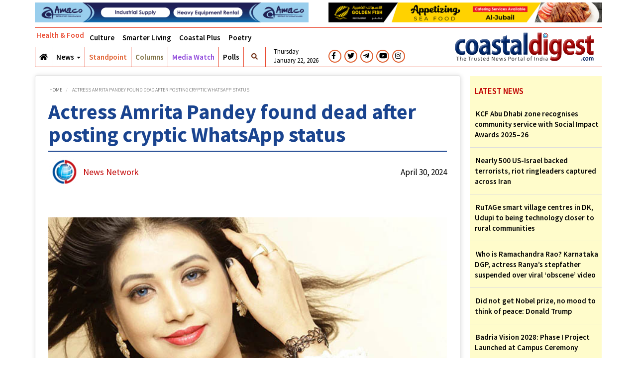

--- FILE ---
content_type: text/html; charset=UTF-8
request_url: http://www.coastaldigest.com/entertainment-top-story/actress-amrita-pandey-found-dead-after-posting-cryptic-whatsapp-status
body_size: 15510
content:
<!DOCTYPE html>
<html  lang="en" dir="ltr" prefix="content: http://purl.org/rss/1.0/modules/content/  dc: http://purl.org/dc/terms/  foaf: http://xmlns.com/foaf/0.1/  og: http://ogp.me/ns#  rdfs: http://www.w3.org/2000/01/rdf-schema#  schema: http://schema.org/  sioc: http://rdfs.org/sioc/ns#  sioct: http://rdfs.org/sioc/types#  skos: http://www.w3.org/2004/02/skos/core#  xsd: http://www.w3.org/2001/XMLSchema# ">
  <head>
    <meta charset="utf-8" />
<script async src="https://www.googletagmanager.com/gtag/js?id=UA-35798937-1"></script>
<script>window.dataLayer = window.dataLayer || [];function gtag(){dataLayer.push(arguments)};gtag("js", new Date());gtag("config", "UA-35798937-1", {"groups":"default","anonymize_ip":true});</script>
<meta name="twitter:card" content="summary" />
<meta property="og:site_name" content="coastaldigest.com - The Trusted News Portal of India" />
<link rel="canonical" href="http://www.coastaldigest.com/entertainment-top-story/actress-amrita-pandey-found-dead-after-posting-cryptic-whatsapp-status" />
<meta name="twitter:title" content="Actress Amrita Pandey found dead after posting cryptic WhatsApp status" />
<meta name="twitter:description" content="Popular Bhojpuri actor Amrita Pandey was found dead in her apartment in Bihar&#039;s Bhagalpur last week on April 27, the police said. The cops suspect the actor, 27, died by suicide but the matter is under investigation. " />
<meta property="og:type" content="News" />
<meta name="description" content="Popular Bhojpuri actor Amrita Pandey was found dead in her apartment in Bihar&#039;s Bhagalpur last week on April 27, the police said. The cops suspect the actor, 27, died by suicide but the matter is under investigation. " />
<meta property="og:url" content="http://www.coastaldigest.com/entertainment-top-story/actress-amrita-pandey-found-dead-after-posting-cryptic-whatsapp-status" />
<meta property="og:title" content="Actress Amrita Pandey found dead after posting cryptic WhatsApp status" />
<meta name="twitter:url" content="http://www.coastaldigest.com/entertainment-top-story/actress-amrita-pandey-found-dead-after-posting-cryptic-whatsapp-status" />
<meta property="og:description" content="Popular Bhojpuri actor Amrita Pandey was found dead in her apartment in Bihar&#039;s Bhagalpur last week on April 27, the police said. The cops suspect the actor, 27, died by suicide but the matter is under investigation. " />
<meta name="twitter:image" content="http://www.coastaldigest.com/sites/default/files/default/1actress.jpg,http://www.coastaldigest.com//sites/default/files/default_images/cddefault_1.png" />
<meta property="og:image" content="http://www.coastaldigest.com/sites/default/files/default/1actress.jpg" />
<meta property="og:image:url" content="http://www.coastaldigest.com/sites/default/files/default/1actress.jpg" />
<meta name="Generator" content="Drupal 8 (https://www.drupal.org)" />
<meta name="MobileOptimized" content="width" />
<meta name="HandheldFriendly" content="true" />
<meta name="viewport" content="width=1024" />
<link rel="shortcut icon" href="/themes/custom/coastal/favicon.ico" type="image/vnd.microsoft.icon" />
<link rel="revision" href="http://www.coastaldigest.com/entertainment-top-story/actress-amrita-pandey-found-dead-after-posting-cryptic-whatsapp-status" />

    <title>Actress Amrita Pandey found dead after posting cryptic WhatsApp status | coastaldigest.com - The Trusted News Portal of India</title>
    <link rel="stylesheet" media="all" href="/core/modules/system/css/components/align.module.css?t5im7n" />
<link rel="stylesheet" media="all" href="/core/modules/system/css/components/fieldgroup.module.css?t5im7n" />
<link rel="stylesheet" media="all" href="/core/modules/system/css/components/container-inline.module.css?t5im7n" />
<link rel="stylesheet" media="all" href="/core/modules/system/css/components/clearfix.module.css?t5im7n" />
<link rel="stylesheet" media="all" href="/core/modules/system/css/components/details.module.css?t5im7n" />
<link rel="stylesheet" media="all" href="/core/modules/system/css/components/hidden.module.css?t5im7n" />
<link rel="stylesheet" media="all" href="/core/modules/system/css/components/item-list.module.css?t5im7n" />
<link rel="stylesheet" media="all" href="/core/modules/system/css/components/js.module.css?t5im7n" />
<link rel="stylesheet" media="all" href="/core/modules/system/css/components/nowrap.module.css?t5im7n" />
<link rel="stylesheet" media="all" href="/core/modules/system/css/components/position-container.module.css?t5im7n" />
<link rel="stylesheet" media="all" href="/core/modules/system/css/components/progress.module.css?t5im7n" />
<link rel="stylesheet" media="all" href="/core/modules/system/css/components/reset-appearance.module.css?t5im7n" />
<link rel="stylesheet" media="all" href="/core/modules/system/css/components/resize.module.css?t5im7n" />
<link rel="stylesheet" media="all" href="/core/modules/system/css/components/sticky-header.module.css?t5im7n" />
<link rel="stylesheet" media="all" href="/core/modules/system/css/components/system-status-counter.css?t5im7n" />
<link rel="stylesheet" media="all" href="/core/modules/system/css/components/system-status-report-counters.css?t5im7n" />
<link rel="stylesheet" media="all" href="/core/modules/system/css/components/system-status-report-general-info.css?t5im7n" />
<link rel="stylesheet" media="all" href="/core/modules/system/css/components/tablesort.module.css?t5im7n" />
<link rel="stylesheet" media="all" href="/core/modules/system/css/components/tree-child.module.css?t5im7n" />
<link rel="stylesheet" media="all" href="/modules/contrib/poll/css/poll.base.css?t5im7n" />
<link rel="stylesheet" media="all" href="/modules/contrib/poll/css/poll.theme.css?t5im7n" />
<link rel="stylesheet" media="all" href="/core/modules/views/css/views.module.css?t5im7n" />
<link rel="stylesheet" media="all" href="/modules/contrib/blazy/css/components/blazy.filter.css?t5im7n" />
<link rel="stylesheet" media="all" href="/modules/contrib/blazy/css/components/blazy.ratio.css?t5im7n" />
<link rel="stylesheet" media="all" href="/modules/contrib/blazy/css/blazy.css?t5im7n" />
<link rel="stylesheet" media="all" href="/modules/contrib/blazy/css/components/blazy.loading.css?t5im7n" />
<link rel="stylesheet" media="all" href="https://cdn.jsdelivr.net/npm/bootswatch@3.4.0/yeti/bootstrap.css" integrity="sha256-eGYVcV73HVcUEo/LBDjQxIqmxmN92Il1PnjyULnLd7g=" crossorigin="anonymous" />
<link rel="stylesheet" media="all" href="https://cdn.jsdelivr.net/npm/@unicorn-fail/drupal-bootstrap-styles@0.0.2/dist/3.4.0/8.x-3.x/drupal-bootstrap-yeti.css" integrity="sha512-7sgKO3H1RJRP5K7GsogVG5JY/PlmdvHPuwCX5MDefpXjGNVfN4vC072Al+1jW7YtbijAcTUtzWxy0IZ7+uACaA==" crossorigin="anonymous" />
<link rel="stylesheet" media="all" href="/themes/custom/coastal/css/style.css?t5im7n" />

    
<!--[if lte IE 8]>
<script src="/core/assets/vendor/html5shiv/html5shiv.min.js?v=3.7.3"></script>
<![endif]-->
<script src="/libraries/blazy/blazy.js?v=1.x"></script>
<script src="https://use.fontawesome.com/releases/v5.10.0/js/all.js" data-search-pseudo-elements></script>
<script src="https://use.fontawesome.com/releases/v5.10.0/js/v4-shims.js" data-search-pseudo-elements></script>

  <body onselectstart="return false" oncopy="return false" class="path-node page-node-type-article navbar-is-fixed-top has-glyphicons">
    <a href="#main-content" class="visually-hidden focusable skip-link">
      Skip to main content
    </a>
    
      <div class="dialog-off-canvas-main-canvas" data-off-canvas-main-canvas>
                        <header class="navbar navbar-default navbar-fixed-top" id="navbar" role="banner">
                                                <div class="container " role="top-banner-1">
                        <div class="row">
                            <div class="advt-banners padding-tb5">
                                  <div class="region region-top-banner-1">
    <section id="block-topbanner1" class="block block-block-content block-block-contentbd18ff7d-3a1c-43a3-bd5e-7eb810cdb5a0 clearfix">
    
        

                                <div class="field--name-field-advt-image">
                <a target="_blank" href="http://amaco.com.sa">
                    <img class="img-responsive" src="/sites/default/files/advts/2025-06/AMACO-578-x-42_1_0.gif" alt="">
                </a>
            </div>
            </section>

<section id="block-topbanner2" class="block block-block-content block-block-content8540927f-c58f-457a-b57d-10ad450b1fb7 clearfix">
    
        

                                <div class="field--name-field-advt-image">
                <a target="_blank" href="https://www.instagram.com/goldenfishfanateer/?igshid=16hdv6586vems">
                    <img class="img-responsive" src="/sites/default/files/advts/2025-11/GoldenFish.gif" alt="GoldenFish">
                </a>
            </div>
            </section>


  </div>

                            </div>
                        </div>
                    </div>
                                                    <div class="container navigation">
                <div class="row">
                                        <div class="col-xs-8 top-menu">
                                                                            <div id="navbar">
                                  <div class="region region-navigation-collapsible">
    <nav role="navigation" aria-labelledby="block-topmenu-menu" id="block-topmenu">
            
  <h2 class="visually-hidden" id="block-topmenu-menu">Top Menu</h2>
  

        
      <ul class="menu menu--topmenu nav">
                      <li class="first">
                                        <a href="/news/health-lifestyle" data-drupal-link-system-path="news/health-lifestyle">Health &amp; Food</a>
              </li>
                      <li>
                                        <a href="/religion" data-drupal-link-system-path="religion">Culture</a>
              </li>
                      <li>
                                        <a href="/news/smarter-living" data-drupal-link-system-path="news/smarter-living">Smarter Living</a>
              </li>
                      <li>
                                        <a href="/news/coastalplus" title="Coastal Plus" data-drupal-link-system-path="news/coastalplus">Coastal Plus</a>
              </li>
                      <li class="last">
                                        <a href="/news/poetry" data-drupal-link-system-path="news/poetry">Poetry</a>
              </li>
        </ul>
  

  </nav>
<nav role="navigation" aria-labelledby="block-coastal-main-menu-menu" id="block-coastal-main-menu">
            <h2 class="sr-only" id="block-coastal-main-menu-menu">Main navigation</h2>

      
      <ul class="menu menu--main nav navbar-nav">
                      <li aria-label="Home" class="first">
                                        <a href="/" data-drupal-link-system-path="&lt;front&gt;"><i class="fa fa-home" aria-hidden="true"></i></a>
              </li>
                      <li class="expanded dropdown">
                                                                    <a href="/news/in-the-news" title="" class="dropdown-toggle" data-toggle="dropdown" data-drupal-link-system-path="news/in-the-news">News <span class="caret"></span></a>
                        <ul class="dropdown-menu">
                      <li class="first">
                                        <a href="/news/top-stories" data-drupal-link-system-path="news/top-stories">Top Stories</a>
              </li>
                      <li>
                                        <a href="/news/in-the-news" data-drupal-link-system-path="news/in-the-news">Karnataka</a>
              </li>
                      <li>
                                        <a href="/news/dakshina-kannada" data-drupal-link-system-path="news/dakshina-kannada">Coastal Karnataka</a>
              </li>
                      <li>
                                        <a href="/news/india" data-drupal-link-system-path="news/india">India</a>
              </li>
                      <li>
                                        <a href="/news/entertainment" data-drupal-link-system-path="news/entertainment">Page 3</a>
              </li>
                      <li>
                                        <a href="/news/nri-forum" title="" data-drupal-link-system-path="news/nri-forum">NRI Digest</a>
              </li>
                      <li>
                                        <a href="/religion" data-drupal-link-system-path="religion">Culture</a>
              </li>
                      <li>
                                        <a href="/news/science">Science</a>
              </li>
                      <li>
                                        <a href="/news/automobiles-and-gadgets" data-drupal-link-system-path="news/automobiles-and-gadgets">Automobiles &amp; Gadgets</a>
              </li>
                      <li>
                                        <a href="/news/sports" data-drupal-link-system-path="news/sports">Sports</a>
              </li>
                      <li>
                                        <a href="/news/middle-east" data-drupal-link-system-path="news/middle-east">Middle East</a>
              </li>
                      <li>
                                        <a href="/news/world" data-drupal-link-system-path="news/world">World</a>
              </li>
                      <li>
                                        <a href="/news/crime-and-crash" data-drupal-link-system-path="news/crime-and-crash">Crime and crash</a>
              </li>
                      <li>
                                        <a href="/news/assorted" data-drupal-link-system-path="news/assorted">Assorted</a>
              </li>
                      <li class="last">
                                        <a href="/news/campus-digest" data-drupal-link-system-path="news/campus-digest">Campus Digest</a>
              </li>
        </ul>
  
              </li>
                      <li>
                                        <a href="/standpoint" class="orange" data-drupal-link-system-path="standpoint">Standpoint</a>
              </li>
                      <li>
                                        <a href="/category/column" class="light-green" data-drupal-link-system-path="taxonomy/term/31">Columns</a>
              </li>
                      <li>
                                        <a href="/news/media-watch" class="purple" data-drupal-link-system-path="news/media-watch">Media Watch</a>
              </li>
                      <li>
                                        <a href="/polls" data-drupal-link-system-path="polls">Polls</a>
              </li>
                      <li class="last">
                                        <span class="search-icon navbar-text"><i class="fa fa-search" aria-hidden="true" title="Search"></i><span class="sr-only">Search</span></span>
              </li>
        </ul>
  
  <div class="social-media">
    <nav>
      <ul class="cur-date">
        <li><span>Thursday</span></li>
        <li><span>January 22, 2026</span></li>
      </ul>
    </nav>
    <nav>
      <ul class="social-icons">
        <li><a target="_blank" href="https://www.facebook.com/CoastalDigest"><i class="fab fa-facebook-f"></i></a></li>
        <li><a target="_blank" href="https://twitter.com/coastaldigest"><i class="fab fa-twitter"></i></a></li>
        <li><a target="_blank" href="#"><i class="fab fa-telegram-plane"></i></a></li>
        <li><a target="_blank" href="https://www.youtube.com/channel/UCFYN5EFHmc-w1m2ct_I_CLA"><i class="fab fa-youtube"></i></a></li>
        <li><a target="_blank" href="https://www.instagram.com/explore/tags/coastaldigest/"><i class="fab fa-instagram"></i></a></li>
      </ul>
    </nav>
  </div>

  </nav>

  </div>

                            </div>
                                            </div>
                    <div class="col-xs-4 site-logo">
                        <div class="navbar-header pull-right">
                              <div class="region region-navigation">
          <a class="logo navbar-btn pull-left" href="/" title="Home" rel="home">
      <img src="/sites/default/files/cdlogo_v2.png" alt="Home" />
    </a>
      
  </div>

                        </div>
                    </div>
                                    </div>
            </div>
                    </header>
    
  <div role="main" class="main-container container js-quickedit-main-content">
    <div class="row">

                                            <div class="col-md-12 nopadding" role="heading">
                      <div class="region region-header">
    <div class="search-block-form block block-search block-search-form-block" data-drupal-selector="search-block-form" id="block-coastal-search" role="search">
  
      <h2 class="visually-hidden">Search</h2>
    
      <form action="/search/node" method="get" id="search-block-form" accept-charset="UTF-8">
  <div class="form-item js-form-item form-type-search js-form-type-search form-item-keys js-form-item-keys form-no-label form-group">
      <label for="edit-keys" class="control-label sr-only">Search</label>
  
  
  <div class="input-group"><input title="Enter the terms you wish to search for." data-drupal-selector="edit-keys" class="form-search form-control" placeholder="Search" type="search" id="edit-keys" name="keys" value="" size="15" maxlength="128" data-toggle="tooltip" /><span class="input-group-btn"><button type="submit" value="Search" class="button js-form-submit form-submit btn-primary btn icon-only" name=""><span class="sr-only">Search</span><span class="icon glyphicon glyphicon-search" aria-hidden="true"></span></button></span></div>

  
  
  </div>
<div class="form-actions form-group js-form-wrapper form-wrapper" data-drupal-selector="edit-actions" id="edit-actions"></div>

</form>

  </div>
<div data-drupal-messages-fallback class="hidden"></div>

  </div>

                </div>
                                    
            
                  <section class="col-md-9">

                
                                      
                  
                          <a id="main-content"></a>
            <div class="region region-content">
        <ol class="breadcrumb">
          <li >
                  <a href="/">Home</a>
              </li>
          <li  class="active">
                  Actress Amrita Pandey found dead after posting cryptic WhatsApp status
              </li>
      </ol>

    <h1 class="page-header"><span property="schema:name">Actress Amrita Pandey found dead after posting cryptic WhatsApp status</span>
</h1>

<section class="views-element-container block block-views block-views-blockarticle-page-header-block-1 clearfix" id="block-views-block-article-page-header-block-1">
  
    

      <div class="form-group"><div class="view view-article-page-header view-id-article_page_header view-display-id-block_1 js-view-dom-id-0de1bc8bf936cd61686c0c5f281e3ba16e62494f136551f1b3022357589bfcb3">
    
        
        
                            <div class="view-content">
                <div class="views-row"><div class="views-field views-field-field-authors-image"><div class="field-content">  <img src="/sites/default/files/styles/medium/public/default_images/cddefault_1_0.png?itok=ipF2qa8O" width="100" height="100" alt="" typeof="foaf:Image" class="img-responsive" />


</div></div><div class="views-field views-field-field-posted-by"><div class="field-content">News Network</div></div><div class="views-field views-field-created"><span class="field-content">April 30, 2024</span></div></div>

        </div>
            
    
            </div>
</div>

  </section>

<div class="sharethis-inline-share-buttons"></div>  

 
          <span property="schema:name" content="Actress Amrita Pandey found dead after posting cryptic WhatsApp status" class="hidden"></span>
  <span property="schema:interactionCount" content="UserComments:0" class="hidden"></span>


<article data-history-node-id="148460" role="article" about="/entertainment-top-story/actress-amrita-pandey-found-dead-after-posting-cryptic-whatsapp-status" typeof="schema:Article" class="article is-promoted full clearfix">
   

        <div class="content">
        


            <div property="schema:text"><p>



        </p><div class="media-wrapper media-wrapper--blazy">            <div style="padding-bottom: 58.71%;" data-ratio="58.71" class="media media--blazy media--loading media--ratio media--ratio--fluid media--image">
      
      
      
      <img alt="actress.jpg" title="actress.jpg" class="media__image media__element b-lazy img-responsive" loading="lazy" data-src="/sites/default/files/images/APRIL2024/Apr30/actress.jpg" src="data:image/svg+xml;charset=utf-8,%3Csvg xmlns%3D'http%3A%2F%2Fwww.w3.org%2F2000%2Fsvg' viewBox%3D'0 0 666 391'%2F%3E" width="666" height="391" typeof="foaf:Image" /></div>
      </div>  
  
  



<p>Popular Bhojpuri actor Amrita Pandey was found dead in her apartment in Bihar's Bhagalpur last week on April 27, the police said. The cops suspect the actor, 27, died by suicide but the matter is under investigation. </p>
<p>The police said she posted a cryptic WhatsApp status before her death, which read, "Do naav me savaar thi uski zindagi, humne apni naav duba ke uska safar aasaan kar diya" (His/her life was sailing on two boats, we made the journey easy by sinking one). The cops have not recovered any suicide note. She is survived by her husband.</p>
<p>Amrita's family said she worried about her career as she was not getting enough work and was suffering from depression. The family said she was undergoing treatment for depression. </p>
<p>The actor lived in Mumbai with her husband, Chandramani Jhangad, an animation engineer. She went to Bhagalpur to attend her sister's wedding on April 18. Her husband returned home after the wedding but Amrita chose to stay back. </p>
<p>The actor has been alongside Bhojpuri star Khesari Lal Yadav in 'Deewanapan'. She also acted in Hindi movies, TV shows and web series. She is also known for her role in the web series 'Parishodh'.</p>
<p>City Superintendent of Police, Shri Raj, said we will conduct a high-level investigation into this case. A team has been formed, the family members are being interrogated and further action is underway in the case. </p>
</div>
      <div class="sharethis-inline-reaction-buttons"></div>
 
<section id="node-article-comment-node-article" class="article-comment">
   <h2 class="title">Comments</h2>
  

      <h2>Add new comment</h2>
    <form class="comment-comment-node-article-form comment-form ajax-comments-reply-form-node-148460-comment_node_article-0-0 ajax-comments-form-add" data-user-info-from-browser id="ajax-comments-reply-form-node-148460-comment-node-article-0-0" data-drupal-selector="comment-form-4" action="/comment/reply/node/148460/comment_node_article" method="post" accept-charset="UTF-8">
  <div class="form-item js-form-item form-type-textfield js-form-type-textfield form-item-name js-form-item-name form-group">
      <label for="edit-name--4" class="control-label js-form-required form-required">Your name</label>
  
  
  <input data-drupal-default-value="Anonymous" data-drupal-selector="edit-name" class="form-text required form-control" type="text" id="edit-name--4" name="name" value="" size="30" maxlength="60" required="required" aria-required="true" />

  
  
  </div>
<div class="form-item js-form-item form-type-email js-form-type-email form-item-mail js-form-item-mail form-group">
      <label for="edit-mail--4" class="control-label js-form-required form-required">Email</label>
  
  
  <input data-drupal-selector="edit-mail" aria-describedby="edit-mail--4--description" class="form-email required form-control" type="email" id="edit-mail--4" name="mail" value="" size="30" maxlength="64" required="required" aria-required="true" title="The content of this field is kept private and will not be shown publicly." data-toggle="tooltip" />

  
  
  </div>
<input data-drupal-selector="edit-form-html-id" type="hidden" name="form_html_id" value="ajax-comments-reply-form-node-148460-comment-node-article-0-0" /><input data-drupal-selector="edit-wrapper-html-id" type="hidden" name="wrapper_html_id" value="node-article-comment-node-article" /><input autocomplete="off" data-drupal-selector="form-aazhccqldwqinmexylzjyygvmmehlhtvicjheou0prs" type="hidden" name="form_build_id" value="form-AaZHCcQlDwqINMexYlZjYygvMmehLHTVICjHeOu0pRs" /><input data-drupal-selector="edit-comment-comment-node-article-form-4" type="hidden" name="form_id" value="comment_comment_node_article_form" /><input data-drupal-selector="edit-honeypot-time" type="hidden" name="honeypot_time" value="3MA1Bp6MZuTrEE-fUEvaEIeJ-S_ftAzP2nksyVQZR1g" /><div class="field--type-language field--name-langcode field--widget-language-select form-group js-form-wrapper form-wrapper" data-drupal-selector="edit-langcode-wrapper" id="edit-langcode-wrapper--4">      
  </div>
<div class="field--type-text-long field--name-comment-body field--widget-text-textarea form-group js-form-wrapper form-wrapper" data-drupal-selector="edit-comment-body-wrapper" id="edit-comment-body-wrapper--4">      <div class="js-text-format-wrapper text-format-wrapper js-form-item form-item">
  <div class="form-item js-form-item form-type-textarea js-form-type-textarea form-item-comment-body-0-value js-form-item-comment-body-0-value">
      <label for="edit-comment-body-0-value--4" class="control-label js-form-required form-required">Comment</label>
  
  
  <div class="form-textarea-wrapper">
  <textarea class="js-text-full text-full form-textarea required form-control resize-vertical" data-media-embed-host-entity-langcode="en" data-drupal-selector="edit-comment-body-0-value" id="edit-comment-body-0-value--4" name="comment_body[0][value]" rows="5" cols="60" placeholder="" required="required" aria-required="true"></textarea>
</div>


  
  
  </div>
<div class="js-filter-wrapper filter-wrapper form-inline form-group js-form-wrapper form-wrapper" data-drupal-selector="edit-comment-body-0-format" id="edit-comment-body-0-format--7"><div class="filter-help form-group js-form-wrapper form-wrapper" data-drupal-selector="edit-comment-body-0-format-help" id="edit-comment-body-0-format-help--4"><a href="/filter/tips" target="_blank" title="Opens in new window" data-toggle="tooltip" data-drupal-selector="edit-comment-body-0-format-help-about" class="icon-before" id="edit-comment-body-0-format-help-about--4"><span class="icon glyphicon glyphicon-question-sign" aria-hidden="true"></span>About text formats</a></div>
</div>

  </div>

  </div>
<div data-drupal-selector="edit-actions" class="form-actions form-group js-form-wrapper form-wrapper" id="edit-actions--4"><button data-drupal-selector="edit-ajax-comments-reply-form-node-148460-comment-node-article-0-0" class="button button--primary js-form-submit form-submit btn-success btn icon-before" type="submit" id="edit-ajax-comments-reply-form-node-148460-comment-node-article-0-0" name="op" value="Save"><span class="icon glyphicon glyphicon-ok" aria-hidden="true"></span>
Save</button></div>
<div class="url-textfield form-group js-form-wrapper form-wrapper" style="display: none !important;"><div class="form-item js-form-item form-type-textfield js-form-type-textfield form-item-url js-form-item-url form-group">
      <label for="edit-url--4" class="control-label">Leave this field blank</label>
  
  
  <input autocomplete="off" data-drupal-selector="edit-url" class="form-text form-control" type="text" id="edit-url--4" name="url" value="" size="20" maxlength="128" />

  
  
  </div>
</div>

</form>

    <div class="comment-policy-wrapper">
  <ul class="comments-policy">
        <li><span>Coastaldigest.com reserves the right to delete or block any comments.</span></li>
        <li><span>Coastaldigset.com is not responsible for its readers’ comments.</span></li>
        <li><span>Comments that are abusive, incendiary or irrelevant are strictly prohibited.</span></li>
        <li><span>Please use a genuine email ID and provide your name to avoid reject.</span></li>
      </ul>
</div>
</section>

    </div>
</article>


<section class="views-element-container block block-views block-views-blockrelated-article-block-1 clearfix" id="block-views-block-related-article-block-1">
  
    

      <div class="form-group"><div class="view view-related-article view-id-related_article view-display-id-block_1 js-view-dom-id-6dde5117b17ed18d605c77e53a3ff983d59e4c5c3f0f096bed4873a0e2a20fd1">
    
        
        
                            <div class="view-content">
            <div data-drupal-views-infinite-scroll-content-wrapper class="views-infinite-scroll-content-wrapper clearfix form-group">    <div class="views-row">





<article data-history-node-id="150071" role="article" about="/news-top-story/five-star-revolution-mangalurus-rs500-crore-hospitality-leap-end-luxury-drought" typeof="schema:Article" class="article is-promoted full clearfix">

  
          <h2 class="comment-title" id="related_title_150071" nodeid="150071"  href="/news-top-story/five-star-revolution-mangalurus-rs500-crore-hospitality-leap-end-luxury-drought">
      <a href="/news-top-story/five-star-revolution-mangalurus-rs500-crore-hospitality-leap-end-luxury-drought" rel="bookmark"><span property="schema:name">Five-Star Revolution: Mangaluru’s ₹500 Crore Hospitality Leap to End Luxury Drought</span>
</a>
    </h2>
      <span property="schema:name" content="Five-Star Revolution: Mangaluru’s ₹500 Crore Hospitality Leap to End Luxury Drought" class="hidden"></span>
  <span property="schema:interactionCount" content="UserComments:0" class="hidden"></span>


<div class="article-wrapper">
    <div class="auther-image">
  
 
   <img src="/sites/default/files/default_images/defaultauthor.png" class="img-responsive">  
 		</div>	 
			 
    <div class="field-posted-by"> News Network </div>
    <div class="created-date"> January 16,2026 </div>
</div>
<div class="sharethis-inline-share-buttons"></div>
  
  <div class="content">
    


            <div property="schema:text"><p>Mangaluru: Mangaluru’s skyline is set for a high-end transformation as the coastal district of Dakshina Kannada prepares to shed its reputation for lacking premium hospitality. In a massive show of confidence, entrepreneurs have committed nearly ₹500 crores toward the construction of four new five-star hotels, a move experts say will finally plug the "luxury leak" to neighboring states.</p>
<p>For years, Mangaluru International Airport (MIA) has served as a gateway for high-net-worth travelers who, upon landing, promptly departed for Kerala or Kodagu due to a dearth of elite accommodation in the city. These new projects, three of which are backed by local visionary investors, aim to turn Mangaluru into a destination rather than just a transit point.</p>
<p><strong>Mapping the Luxury Boom</strong></p>
<p>The expansion is already in motion, with two major landmarks leading the charge:<br />
•    Gurupura Property: Construction is already underway on a premier resort-style hotel.<br />
•    Kuloor Hub: A sophisticated urban luxury hotel has been proposed for this strategic area.<br />
•    Timeline: All four projects are slated for completion within the next 24 months, promising to fundamentally alter the region's tourism profile by 2028.</p>
<p><strong>Why Now? The Investor Demand</strong></p>
<p>The push for five-star infrastructure isn't just about tourism; it’s a direct response to the city’s industrial and academic evolution. Stakeholders from the IT and corporate sectors have long flagged the lack of premium suites as a hurdle for international business investments.</p>
<p>"Mangaluru is an powerhouse of mega-industries, medical excellence, and a burgeoning IT scene," noted a senior Tourism Department official. "It is an anomaly that a city with this much economic muscle has lacked a five-star anchor. By offering premium hospitality, we aren't just housing tourists; we are inviting global investors to stay, engage, and invest more deeply in our coast."</p>
<p><strong>Strategic Retention</strong></p>
<p>The "drain" of visitors to the neighboring state of Kerala has been a long-standing grievance for local businesses. With these new properties, the district administration expects a significant multiplier effect—benefiting local sightseeing, high-end retail, and the burgeoning medical tourism sector. As Mangaluru accelerates on its development trajectory, the message to the world is clear: the coast is finally ready to host you in style.</p>
</div>
      <div class="sharethis-inline-reaction-buttons"></div>
 
<section id="node-article-comment-node-article--2" class="article-comment">
   <h2 class="title">Comments</h2>
  

      <h2>Add new comment</h2>
    <form class="comment-comment-node-article-form comment-form ajax-comments-reply-form-node-150071-comment_node_article-0-0 ajax-comments-form-add" data-user-info-from-browser id="ajax-comments-reply-form-node-150071-comment-node-article-0-0" data-drupal-selector="comment-form-3" action="/comment/reply/node/150071/comment_node_article" method="post" accept-charset="UTF-8">
  <div class="form-item js-form-item form-type-textfield js-form-type-textfield form-item-name js-form-item-name form-group">
      <label for="edit-name--3" class="control-label js-form-required form-required">Your name</label>
  
  
  <input data-drupal-default-value="Anonymous" data-drupal-selector="edit-name" class="form-text required form-control" type="text" id="edit-name--3" name="name" value="" size="30" maxlength="60" required="required" aria-required="true" />

  
  
  </div>
<div class="form-item js-form-item form-type-email js-form-type-email form-item-mail js-form-item-mail form-group">
      <label for="edit-mail--3" class="control-label js-form-required form-required">Email</label>
  
  
  <input data-drupal-selector="edit-mail" aria-describedby="edit-mail--3--description" class="form-email required form-control" type="email" id="edit-mail--3" name="mail" value="" size="30" maxlength="64" required="required" aria-required="true" title="The content of this field is kept private and will not be shown publicly." data-toggle="tooltip" />

  
  
  </div>
<input data-drupal-selector="edit-form-html-id" type="hidden" name="form_html_id" value="ajax-comments-reply-form-node-150071-comment-node-article-0-0" /><input data-drupal-selector="edit-wrapper-html-id" type="hidden" name="wrapper_html_id" value="node-article-comment-node-article--2" /><input autocomplete="off" data-drupal-selector="form-pog2smbfiliinzzq1ka4jk3uragpqamv-8uzphprva4" type="hidden" name="form_build_id" value="form-poG2SMbFiliinZzQ1ka4jK3URagPqaMv-8uZpHprVA4" /><input data-drupal-selector="edit-comment-comment-node-article-form-3" type="hidden" name="form_id" value="comment_comment_node_article_form" /><input data-drupal-selector="edit-honeypot-time" type="hidden" name="honeypot_time" value="ZreUjcIqenxvMernDb7_xcvLvEpBtc8USpzkUSE8m70" /><div class="field--type-language field--name-langcode field--widget-language-select form-group js-form-wrapper form-wrapper" data-drupal-selector="edit-langcode-wrapper" id="edit-langcode-wrapper--3">      
  </div>
<div class="field--type-text-long field--name-comment-body field--widget-text-textarea form-group js-form-wrapper form-wrapper" data-drupal-selector="edit-comment-body-wrapper" id="edit-comment-body-wrapper--3">      <div class="js-text-format-wrapper text-format-wrapper js-form-item form-item">
  <div class="form-item js-form-item form-type-textarea js-form-type-textarea form-item-comment-body-0-value js-form-item-comment-body-0-value">
      <label for="edit-comment-body-0-value--3" class="control-label js-form-required form-required">Comment</label>
  
  
  <div class="form-textarea-wrapper">
  <textarea class="js-text-full text-full form-textarea required form-control resize-vertical" data-media-embed-host-entity-langcode="en" data-drupal-selector="edit-comment-body-0-value" id="edit-comment-body-0-value--3" name="comment_body[0][value]" rows="5" cols="60" placeholder="" required="required" aria-required="true"></textarea>
</div>


  
  
  </div>
<div class="js-filter-wrapper filter-wrapper form-inline form-group js-form-wrapper form-wrapper" data-drupal-selector="edit-comment-body-0-format" id="edit-comment-body-0-format--5"><div class="filter-help form-group js-form-wrapper form-wrapper" data-drupal-selector="edit-comment-body-0-format-help" id="edit-comment-body-0-format-help--3"><a href="/filter/tips" target="_blank" title="Opens in new window" data-toggle="tooltip" data-drupal-selector="edit-comment-body-0-format-help-about" class="icon-before" id="edit-comment-body-0-format-help-about--3"><span class="icon glyphicon glyphicon-question-sign" aria-hidden="true"></span>About text formats</a></div>
</div>

  </div>

  </div>
<div data-drupal-selector="edit-actions" class="form-actions form-group js-form-wrapper form-wrapper" id="edit-actions--3"><button data-drupal-selector="edit-ajax-comments-reply-form-node-150071-comment-node-article-0-0" class="button button--primary js-form-submit form-submit btn-success btn icon-before" type="submit" id="edit-ajax-comments-reply-form-node-150071-comment-node-article-0-0" name="op" value="Save"><span class="icon glyphicon glyphicon-ok" aria-hidden="true"></span>
Save</button></div>
<div class="url-textfield form-group js-form-wrapper form-wrapper" style="display: none !important;"><div class="form-item js-form-item form-type-textfield js-form-type-textfield form-item-url js-form-item-url form-group">
      <label for="edit-url--3" class="control-label">Leave this field blank</label>
  
  
  <input autocomplete="off" data-drupal-selector="edit-url" class="form-text form-control" type="text" id="edit-url--3" name="url" value="" size="20" maxlength="128" />

  
  
  </div>
</div>

</form>

    <div class="comment-policy-wrapper">
  <ul class="comments-policy">
        <li><span>Coastaldigest.com reserves the right to delete or block any comments.</span></li>
        <li><span>Coastaldigset.com is not responsible for its readers’ comments.</span></li>
        <li><span>Comments that are abusive, incendiary or irrelevant are strictly prohibited.</span></li>
        <li><span>Please use a genuine email ID and provide your name to avoid reject.</span></li>
      </ul>
</div>
</section>

  </div>

</article>
</div>
    <div class="views-row">





<article data-history-node-id="150062" role="article" about="/news-top-story/night-panic-charmadi-ghat-wild-elephant-storms-road-brings-traffic-standstill" typeof="schema:Article" class="article is-promoted full clearfix">

  
          <h2 class="comment-title" id="related_title_150062" nodeid="150062"  href="/news-top-story/night-panic-charmadi-ghat-wild-elephant-storms-road-brings-traffic-standstill">
      <a href="/news-top-story/night-panic-charmadi-ghat-wild-elephant-storms-road-brings-traffic-standstill" rel="bookmark"><span property="schema:name">Night of panic on Charmadi ghat: Wild elephant storms road, brings traffic to a standstill</span>
</a>
    </h2>
      <span property="schema:name" content="Night of panic on Charmadi ghat: Wild elephant storms road, brings traffic to a standstill" class="hidden"></span>
  <span property="schema:interactionCount" content="UserComments:0" class="hidden"></span>


<div class="article-wrapper">
    <div class="auther-image">
  
 
   <img src="/sites/default/files/default_images/defaultauthor.png" class="img-responsive">  
 		</div>	 
			 
    <div class="field-posted-by"> News Network </div>
    <div class="created-date"> January 10,2026 </div>
</div>
<div class="sharethis-inline-share-buttons"></div>
  
  <div class="content">
    


            <div property="schema:text"><p>



        </p><div class="media-wrapper media-wrapper--blazy">            <div style="padding-bottom: 61.56%;" data-ratio="61.56" class="media media--blazy media--loading media--ratio media--ratio--fluid media--image">
      
      
      
      <img alt="charmadi.jpg" title="charmadi.jpg" class="media__image media__element b-lazy img-responsive" loading="lazy" data-src="/sites/default/files/images/JANUARY2026/Jan10/charmadi.jpg" src="data:image/svg+xml;charset=utf-8,%3Csvg xmlns%3D'http%3A%2F%2Fwww.w3.org%2F2000%2Fsvg' viewBox%3D'0 0 666 410'%2F%3E" width="666" height="410" typeof="foaf:Image" /></div>
      </div>  
  
  



<p>Beltangady, Jan 10: Traffic on the treacherous Charmadi Ghat came to an abrupt halt on Friday night after a wild elephant descended onto the roadway between the second and third hairpin bends, triggering over an hour of complete chaos.</p>
<p>The dramatic encounter unfolded around 9.45 p.m. when the elephant reportedly uprooted a tree and positioned itself squarely in the middle of the narrow ghat stretch, calmly feasting while motorists watched in fear. With the massive animal refusing to budge, a long queue of vehicles quickly formed on both sides of the road.</p>
<p>Several motorists cautiously attempted to drive the elephant back toward the forest, but the lone tusker remained unmoved, leaving travellers stranded deep inside the ghat section.</p>
<p>Eyewitnesses stated that the situation became even more distressing as the location had no mobile network connectivity, preventing stranded commuters from contacting authorities or alerting others about the danger ahead.</p>
<p>The standoff finally eased only after the elephant slowly retreated into the darkness of the forest, allowing trapped vehicles to inch forward and continue their journey.</p>
</div>
      <div class="sharethis-inline-reaction-buttons"></div>
 
<section id="node-article-comment-node-article" class="article-comment">
   <h2 class="title">Comments</h2>
  

      <h2>Add new comment</h2>
    <form class="comment-comment-node-article-form comment-form ajax-comments-reply-form-node-150062-comment_node_article-0-0 ajax-comments-form-add" data-user-info-from-browser id="ajax-comments-reply-form-node-150062-comment-node-article-0-0" data-drupal-selector="comment-form-2" action="/comment/reply/node/150062/comment_node_article" method="post" accept-charset="UTF-8">
  <div class="form-item js-form-item form-type-textfield js-form-type-textfield form-item-name js-form-item-name form-group">
      <label for="edit-name--2" class="control-label js-form-required form-required">Your name</label>
  
  
  <input data-drupal-default-value="Anonymous" data-drupal-selector="edit-name" class="form-text required form-control" type="text" id="edit-name--2" name="name" value="" size="30" maxlength="60" required="required" aria-required="true" />

  
  
  </div>
<div class="form-item js-form-item form-type-email js-form-type-email form-item-mail js-form-item-mail form-group">
      <label for="edit-mail--2" class="control-label js-form-required form-required">Email</label>
  
  
  <input data-drupal-selector="edit-mail" aria-describedby="edit-mail--2--description" class="form-email required form-control" type="email" id="edit-mail--2" name="mail" value="" size="30" maxlength="64" required="required" aria-required="true" title="The content of this field is kept private and will not be shown publicly." data-toggle="tooltip" />

  
  
  </div>
<input data-drupal-selector="edit-form-html-id" type="hidden" name="form_html_id" value="ajax-comments-reply-form-node-150062-comment-node-article-0-0" /><input data-drupal-selector="edit-wrapper-html-id" type="hidden" name="wrapper_html_id" value="node-article-comment-node-article" /><input autocomplete="off" data-drupal-selector="form-i5-5waphmckwytva5jboscjh2erxc6tkpfcf4bmnhhq" type="hidden" name="form_build_id" value="form-I5_5WApHmCKwYtVa5JBoScjh2erxC6TKPfCf4BMnHhQ" /><input data-drupal-selector="edit-comment-comment-node-article-form-2" type="hidden" name="form_id" value="comment_comment_node_article_form" /><input data-drupal-selector="edit-honeypot-time" type="hidden" name="honeypot_time" value="FYwEaqVQx9TXoJRB8UwXESaYMzJORIB3VK7pyzIXZlk" /><div class="field--type-language field--name-langcode field--widget-language-select form-group js-form-wrapper form-wrapper" data-drupal-selector="edit-langcode-wrapper" id="edit-langcode-wrapper--2">      
  </div>
<div class="field--type-text-long field--name-comment-body field--widget-text-textarea form-group js-form-wrapper form-wrapper" data-drupal-selector="edit-comment-body-wrapper" id="edit-comment-body-wrapper--2">      <div class="js-text-format-wrapper text-format-wrapper js-form-item form-item">
  <div class="form-item js-form-item form-type-textarea js-form-type-textarea form-item-comment-body-0-value js-form-item-comment-body-0-value">
      <label for="edit-comment-body-0-value--2" class="control-label js-form-required form-required">Comment</label>
  
  
  <div class="form-textarea-wrapper">
  <textarea class="js-text-full text-full form-textarea required form-control resize-vertical" data-media-embed-host-entity-langcode="en" data-drupal-selector="edit-comment-body-0-value" id="edit-comment-body-0-value--2" name="comment_body[0][value]" rows="5" cols="60" placeholder="" required="required" aria-required="true"></textarea>
</div>


  
  
  </div>
<div class="js-filter-wrapper filter-wrapper form-inline form-group js-form-wrapper form-wrapper" data-drupal-selector="edit-comment-body-0-format" id="edit-comment-body-0-format--3"><div class="filter-help form-group js-form-wrapper form-wrapper" data-drupal-selector="edit-comment-body-0-format-help" id="edit-comment-body-0-format-help--2"><a href="/filter/tips" target="_blank" title="Opens in new window" data-toggle="tooltip" data-drupal-selector="edit-comment-body-0-format-help-about" class="icon-before" id="edit-comment-body-0-format-help-about--2"><span class="icon glyphicon glyphicon-question-sign" aria-hidden="true"></span>About text formats</a></div>
</div>

  </div>

  </div>
<div data-drupal-selector="edit-actions" class="form-actions form-group js-form-wrapper form-wrapper" id="edit-actions--2"><button data-drupal-selector="edit-ajax-comments-reply-form-node-150062-comment-node-article-0-0" class="button button--primary js-form-submit form-submit btn-success btn icon-before" type="submit" id="edit-ajax-comments-reply-form-node-150062-comment-node-article-0-0" name="op" value="Save"><span class="icon glyphicon glyphicon-ok" aria-hidden="true"></span>
Save</button></div>
<div class="url-textfield form-group js-form-wrapper form-wrapper" style="display: none !important;"><div class="form-item js-form-item form-type-textfield js-form-type-textfield form-item-url js-form-item-url form-group">
      <label for="edit-url--2" class="control-label">Leave this field blank</label>
  
  
  <input autocomplete="off" data-drupal-selector="edit-url" class="form-text form-control" type="text" id="edit-url--2" name="url" value="" size="20" maxlength="128" />

  
  
  </div>
</div>

</form>

    <div class="comment-policy-wrapper">
  <ul class="comments-policy">
        <li><span>Coastaldigest.com reserves the right to delete or block any comments.</span></li>
        <li><span>Coastaldigset.com is not responsible for its readers’ comments.</span></li>
        <li><span>Comments that are abusive, incendiary or irrelevant are strictly prohibited.</span></li>
        <li><span>Please use a genuine email ID and provide your name to avoid reject.</span></li>
      </ul>
</div>
</section>

  </div>

</article>
</div>
    <div class="views-row">





<article data-history-node-id="150075" role="article" about="/news-top-story/representation-rivalry-sorry-state-muslim-leadership-karnataka-congress" typeof="schema:Article" class="article is-promoted full clearfix">

  
          <h2 class="comment-title" id="related_title_150075" nodeid="150075"  href="/news-top-story/representation-rivalry-sorry-state-muslim-leadership-karnataka-congress">
      <a href="/news-top-story/representation-rivalry-sorry-state-muslim-leadership-karnataka-congress" rel="bookmark"><span property="schema:name">From Representation to Rivalry: The Sorry State of Muslim Leadership in Karnataka Congress</span>
</a>
    </h2>
      <span property="schema:name" content="From Representation to Rivalry: The Sorry State of Muslim Leadership in Karnataka Congress" class="hidden"></span>
  <span property="schema:interactionCount" content="UserComments:0" class="hidden"></span>


<div class="article-wrapper">
    <div class="auther-image">
  
 
   <img src="/sites/default/files/default_images/defaultauthor.png" class="img-responsive">  
 		</div>	 
			 
    <div class="field-posted-by"> coastaldigest.com news network </div>
    <div class="created-date"> January 19,2026 </div>
</div>
<div class="sharethis-inline-share-buttons"></div>
  
  <div class="content">
    


            <div property="schema:text"><p>



        </p><div class="media-wrapper media-wrapper--blazy">            <div style="padding-bottom: 64.71%;" data-ratio="64.71" class="media media--blazy media--loading media--ratio media--ratio--fluid media--image">
      
      
      
      <img alt="rizwanzameer.jpg" title="rizwanzameer.jpg" class="media__image media__element b-lazy img-responsive" loading="lazy" data-src="/sites/default/files/images/JANUARY2026/Jan19/rizwanzameer.jpg" src="data:image/svg+xml;charset=utf-8,%3Csvg xmlns%3D'http%3A%2F%2Fwww.w3.org%2F2000%2Fsvg' viewBox%3D'0 0 666 431'%2F%3E" width="666" height="431" typeof="foaf:Image" /></div>
      </div>  
  
  



<p>Bengaluru: As the dust settles on the recent legislative session, the corridors of Vidhana Soudha are buzzing with more than just policy talk. A high-stakes game of political musical chairs has begun, exposing a deepening rift within the Congress party’s Muslim leadership as a major Cabinet reshuffle looms.</p>
<p>With the party hierarchy signaling a "50% refresh" to gear up for the 2028 Assembly elections, the race to fill three projected Muslim ministerial berths has transformed from a strategic discussion into an all-out turf war.</p>
<p><strong>The "Star Son" Spark</strong></p>
<p>The internal friction turned public this week following provocative remarks by Zaid Khan, actor and son of Wakf Minister Zameer Ahmed Khan. Zaid’s claim—that his father "helped" secure a ticket for Shivajinagar MLA Rizwan Arshad in 2023—has acted as a lightning rod for resentment.</p>
<p>Rizwan’s camp was quick to fire back, dismissing the comment as a desperate attempt by Zameer to manufacture seniority. "Rizwan’s political pedigree was forged in the NSUI and Youth Congress long before Zameer even stepped into the party," a supporter noted, highlighting Rizwan’s tenure as an AICC secretary and his two-term presidency of the State Youth Congress.</p>
<p><strong>A Tale of Two Loyalists</strong></p>
<p>While both Zameer Ahmed Khan and Rizwan Arshad are staunch allies of Chief Minister Siddaramaiah and represent Bengaluru strongholds, their political DNA could not be more different:</p>
<p>•    Zameer Ahmed Khan: A four-time MLA who crossed over from JD(S) in 2018. Known for his "overzealous" and often polarizing outreach during communal flashpoints—from the DJ Halli riots to the recent Wakf land notice controversy—his style has frequently left the Congress high command in a state of "discomfort."</p>
<p>•    Rizwan Arshad: A homegrown organizational man. Seen as a "quiet performer," Arshad represents the sophisticated, moderate face of the party, preferred by those who find Zameer’s brand of politics too volatile.</p>
<p><strong>The Outsiders Looking In</strong></p>
<p>The bickering isn't limited to a duo. The "Beary" community, represented by leaders like N A Haris and Saleem Ahmed, is demanding its pound of flesh. Saleem Ahmed, the Chief Whip in the Legislative Council, has dropped the veil of diplomacy, openly declaring his ministerial aspirations.</p>
<p>"I was the only working president not included in the Cabinet last time," Saleem noted pointedly, signaling that the "loyalty quota" is no longer enough to keep the peace.</p>
<p>As Chief Minister Siddaramaiah prepares to finalize the list, he faces a delicate balancing act: rewarding the aggressive grassroots mobilization of Zameer’s camp without alienating the organizational stalwarts and minority sub-sects who feel increasingly sidelined by the "Chamarajpet-Shivajinagar" binary.</p>
</div>
      <div class="sharethis-inline-reaction-buttons"></div>
 
<section id="node-article-comment-node-article--2" class="article-comment">
   <h2 class="title">Comments</h2>
  

      <h2>Add new comment</h2>
    <form class="comment-comment-node-article-form comment-form ajax-comments-reply-form-node-150075-comment_node_article-0-0 ajax-comments-form-add" data-user-info-from-browser id="ajax-comments-reply-form-node-150075-comment-node-article-0-0" data-drupal-selector="comment-form" action="/comment/reply/node/150075/comment_node_article" method="post" accept-charset="UTF-8">
  <div class="form-item js-form-item form-type-textfield js-form-type-textfield form-item-name js-form-item-name form-group">
      <label for="edit-name" class="control-label js-form-required form-required">Your name</label>
  
  
  <input data-drupal-default-value="Anonymous" data-drupal-selector="edit-name" class="form-text required form-control" type="text" id="edit-name" name="name" value="" size="30" maxlength="60" required="required" aria-required="true" />

  
  
  </div>
<div class="form-item js-form-item form-type-email js-form-type-email form-item-mail js-form-item-mail form-group">
      <label for="edit-mail" class="control-label js-form-required form-required">Email</label>
  
  
  <input data-drupal-selector="edit-mail" aria-describedby="edit-mail--description" class="form-email required form-control" type="email" id="edit-mail" name="mail" value="" size="30" maxlength="64" required="required" aria-required="true" title="The content of this field is kept private and will not be shown publicly." data-toggle="tooltip" />

  
  
  </div>
<input data-drupal-selector="edit-form-html-id" type="hidden" name="form_html_id" value="ajax-comments-reply-form-node-150075-comment-node-article-0-0" /><input data-drupal-selector="edit-wrapper-html-id" type="hidden" name="wrapper_html_id" value="node-article-comment-node-article--2" /><input autocomplete="off" data-drupal-selector="form-ak5p8osmxnsnauqaswgcslxvgvxmb0ve9iu1xcb7m9i" type="hidden" name="form_build_id" value="form-ak5P8OSMXnsnaUqASwgCsLXvGVXmb0Ve9IU1XCb7M9I" /><input data-drupal-selector="edit-comment-comment-node-article-form" type="hidden" name="form_id" value="comment_comment_node_article_form" /><input data-drupal-selector="edit-honeypot-time" type="hidden" name="honeypot_time" value="jt0NjQaAkdMdxa_WZUsd3YXE5KucBt8KkTZNOqriRWA" /><div class="field--type-language field--name-langcode field--widget-language-select form-group js-form-wrapper form-wrapper" data-drupal-selector="edit-langcode-wrapper" id="edit-langcode-wrapper">      
  </div>
<div class="field--type-text-long field--name-comment-body field--widget-text-textarea form-group js-form-wrapper form-wrapper" data-drupal-selector="edit-comment-body-wrapper" id="edit-comment-body-wrapper">      <div class="js-text-format-wrapper text-format-wrapper js-form-item form-item">
  <div class="form-item js-form-item form-type-textarea js-form-type-textarea form-item-comment-body-0-value js-form-item-comment-body-0-value">
      <label for="edit-comment-body-0-value" class="control-label js-form-required form-required">Comment</label>
  
  
  <div class="form-textarea-wrapper">
  <textarea class="js-text-full text-full form-textarea required form-control resize-vertical" data-media-embed-host-entity-langcode="en" data-drupal-selector="edit-comment-body-0-value" id="edit-comment-body-0-value" name="comment_body[0][value]" rows="5" cols="60" placeholder="" required="required" aria-required="true"></textarea>
</div>


  
  
  </div>
<div class="js-filter-wrapper filter-wrapper form-inline form-group js-form-wrapper form-wrapper" data-drupal-selector="edit-comment-body-0-format" id="edit-comment-body-0-format"><div class="filter-help form-group js-form-wrapper form-wrapper" data-drupal-selector="edit-comment-body-0-format-help" id="edit-comment-body-0-format-help"><a href="/filter/tips" target="_blank" title="Opens in new window" data-toggle="tooltip" data-drupal-selector="edit-comment-body-0-format-help-about" class="icon-before" id="edit-comment-body-0-format-help-about"><span class="icon glyphicon glyphicon-question-sign" aria-hidden="true"></span>About text formats</a></div>
</div>

  </div>

  </div>
<div data-drupal-selector="edit-actions" class="form-actions form-group js-form-wrapper form-wrapper" id="edit-actions"><button data-drupal-selector="edit-ajax-comments-reply-form-node-150075-comment-node-article-0-0" class="button button--primary js-form-submit form-submit btn-success btn icon-before" type="submit" id="edit-ajax-comments-reply-form-node-150075-comment-node-article-0-0" name="op" value="Save"><span class="icon glyphicon glyphicon-ok" aria-hidden="true"></span>
Save</button></div>
<div class="url-textfield form-group js-form-wrapper form-wrapper" style="display: none !important;"><div class="form-item js-form-item form-type-textfield js-form-type-textfield form-item-url js-form-item-url form-group">
      <label for="edit-url" class="control-label">Leave this field blank</label>
  
  
  <input autocomplete="off" data-drupal-selector="edit-url" class="form-text form-control" type="text" id="edit-url" name="url" value="" size="20" maxlength="128" />

  
  
  </div>
</div>

</form>

    <div class="comment-policy-wrapper">
  <ul class="comments-policy">
        <li><span>Coastaldigest.com reserves the right to delete or block any comments.</span></li>
        <li><span>Coastaldigset.com is not responsible for its readers’ comments.</span></li>
        <li><span>Comments that are abusive, incendiary or irrelevant are strictly prohibited.</span></li>
        <li><span>Please use a genuine email ID and provide your name to avoid reject.</span></li>
      </ul>
</div>
</section>

  </div>

</article>
</div>
</div>

        </div>
            
            
<ul class="js-pager__items pager" data-drupal-views-infinite-scroll-pager="automatic">
  <li class="pager__item">
    <a class="button" href="?page=1" title="Go to next page" rel="next">Load More</a>
  </li>
</ul>

    
            </div>
</div>

  </section>


  </div>

              </section>

                              <aside class="col-md-3" role="complementary">
              <div class="region region-sidebar-second">
    <section class="views-element-container block block-views block-views-blockmore-news-block-1 clearfix" id="block-views-block-more-news-block-1">
  
      <h2 class="block-title">Latest News</h2>
    

      <div class="form-group"><div class="view view-more-news view-id-more_news view-display-id-block_1 js-view-dom-id-e78770ec4634cc06ce023d13233d6c3dc40ca7611516b9f15e90d2958200d1c9">
    
        
        
                            <div class="view-content">
                <div class="views-row"><div class="views-field views-field-title"><p class="field-content"><a href="/nri-digest-top-story/kcf-abu-dhabi-zone-recognises-community-service-social-impact-awards-2025-26" hreflang="en">KCF Abu Dhabi zone recognises community service with Social Impact Awards 2025–26</a></p></div></div>
    <div class="views-row"><div class="views-field views-field-title"><p class="field-content"><a href="/world-top-story/nearly-500-us-israel-backed-terrorists-riot-ringleaders-captured-across-iran" hreflang="en">Nearly 500 US-Israel backed terrorists, riot ringleaders captured across Iran</a></p></div></div>
    <div class="views-row"><div class="views-field views-field-title"><p class="field-content"><a href="/news-top-story/rutage-smart-village-centres-dk-udupi-being-technology-closer-rural-communities" hreflang="en">RuTAGe smart village centres in DK, Udupi to being technology closer to rural communities</a></p></div></div>
    <div class="views-row"><div class="views-field views-field-title"><p class="field-content"><a href="/news-top-story/who-ramachandra-rao-karnataka-dgp-actress-ranyas-stepfather-suspended-over-viral" hreflang="en">Who is Ramachandra Rao? Karnataka DGP, actress Ranya’s stepfather suspended over viral ‘obscene’ video</a></p></div></div>
    <div class="views-row"><div class="views-field views-field-title"><p class="field-content"><a href="/world-top-story/did-not-get-nobel-prize-no-mood-think-peace-donald-trump" hreflang="en">Did not get Nobel prize, no mood to think of peace: Donald Trump</a></p></div></div>
    <div class="views-row"><div class="views-field views-field-title"><p class="field-content"><a href="/news/badria-vision-2028-phase-i-project-launched-campus-ceremony" hreflang="en">Badria Vision 2028: Phase I Project Launched at Campus Ceremony</a></p></div></div>
    <div class="views-row"><div class="views-field views-field-title"><p class="field-content"><a href="/news-top-story/representation-rivalry-sorry-state-muslim-leadership-karnataka-congress" hreflang="en">From Representation to Rivalry: The Sorry State of Muslim Leadership in Karnataka Congress</a></p></div></div>
    <div class="views-row"><div class="views-field views-field-title"><p class="field-content"><a href="/india-top-story/cpi-m-ready-ally-congress-2026-west-bengal-polls-defeat-tmc-bjp" hreflang="en">CPI-M ready to ally with Congress in 2026 West Bengal polls to &#039;defeat&#039; TMC, BJP</a></p></div></div>
    <div class="views-row"><div class="views-field views-field-title"><p class="field-content"><a href="/briefs/soult-launches-tiecon-mangaluru" hreflang="en">Soult Launches from TiECon Mangaluru</a></p></div></div>
    <div class="views-row"><div class="views-field views-field-title"><p class="field-content"><a href="/india-top-story/out-bail-gauri-lankesh-murder-accused-wins-civic-polls-maharashtra" hreflang="en">Out on bail, Gauri Lankesh murder accused wins civic polls in Maharashtra</a></p></div></div>
    <div class="views-row"><div class="views-field views-field-title"><p class="field-content"><a href="/news-top-story/five-star-revolution-mangalurus-rs500-crore-hospitality-leap-end-luxury-drought" hreflang="en">Five-Star Revolution: Mangaluru’s ₹500 Crore Hospitality Leap to End Luxury Drought</a></p></div></div>
    <div class="views-row"><div class="views-field views-field-title"><p class="field-content"><a href="/news-top-story/skyward-bound-mangaluru-eyes-permanent-wings-coastal-tourism" hreflang="en">Skyward Bound: Mangaluru Eyes Permanent Wings for Coastal Tourism</a></p></div></div>

        </div>
            
    
            </div>
</div>

  </section>


  </div>

          </aside>
                  </div>
  </div>


<div class="footer-content container">
    <div class="row align-items-center">
        <div class="col-md-5">
            <ul class="list-inline pull-left">
                <li class="list-inline-item"><a class="white-color-text" href="/about-us">About us</a></li>
                <li class="list-inline-item"><a class="white-color-text" href="/contact-us">Contact us</a></li>
                <li class="list-inline-item"><a class="white-color-text" href="/sitemap">Sitemap</a></li>
            </ul>
        </div>
        <div class="col-md-7 social-footer">
            <div>
                <ul class="list-inline">
                    <li class="list-inline-item"><a target="_blank" href="https://www.facebook.com/CoastalDigest"><i class="fab fa-facebook-f"></i></a></li>
                    <li class="list-inline-item"><a target="_blank" href="https://twitter.com/coastaldigest"><i class="fab fa-twitter"></i></a></li>
                    <li class="list-inline-item"><a target="_blank" href="#"><i class="fab fa-telegram-plane"></i></a></li>
                    <li class="list-inline-item"><a target="_blank" href="https://www.youtube.com/channel/UCFYN5EFHmc-w1m2ct_I_CLA"><i class="fab fa-youtube"></i></a></li>
                    <li class="list-inline-item"><a target="_blank" href="https://www.instagram.com/explore/tags/coastaldigest/"><i class="fab fa-instagram"></i></a></li>
                </ul>
            </div>
            <div><p class="mb-md-0 white-color-text">© 2020 coastaldigest.com All rights reserved.</p></div>
        </div>
    </div>
</div>


  </div>

    
    <script type="application/json" data-drupal-selector="drupal-settings-json">{"path":{"baseUrl":"\/","scriptPath":null,"pathPrefix":"","currentPath":"node\/148460","currentPathIsAdmin":false,"isFront":false,"currentLanguage":"en"},"pluralDelimiter":"\u0003","suppressDeprecationErrors":true,"ajaxPageState":{"libraries":"ajax_comments\/commands,blazy\/filter,blazy\/load,blazy\/ratio,bootstrap\/popover,bootstrap\/tooltip,copyprevention\/copyprevention,core\/html5shiv,filter\/drupal.filter,fontawesome\/fontawesome.svg.shim,google_analytics\/google_analytics,poll\/drupal.poll-links,sharethis_block\/sharethis.core,system\/base,views\/views.module,views_infinite_scroll\/views-infinite-scroll","theme":"coastal","theme_token":null},"ajaxTrustedUrl":{"\/search\/node":true,"\/comment\/reply\/node\/150075\/comment_node_article":true,"\/ajax_comments\/add\/node\/150075\/comment_node_article\/0":true,"\/comment\/reply\/node\/150062\/comment_node_article":true,"\/ajax_comments\/add\/node\/150062\/comment_node_article\/0":true,"\/comment\/reply\/node\/150071\/comment_node_article":true,"\/ajax_comments\/add\/node\/150071\/comment_node_article\/0":true,"\/comment\/reply\/node\/148460\/comment_node_article":true,"\/ajax_comments\/add\/node\/148460\/comment_node_article\/0":true},"copyprevention":{"body":{"selectstart":"selectstart","copy":"copy"},"images":[],"images_min_dimension":150,"transparentgif":"http:\/\/www.coastaldigest.com\/modules\/contrib\/copyprevention\/transparent.gif"},"google_analytics":{"account":"UA-35798937-1","trackOutbound":true,"trackMailto":true,"trackDownload":true,"trackDownloadExtensions":"7z|aac|arc|arj|asf|asx|avi|bin|csv|doc(x|m)?|dot(x|m)?|exe|flv|gif|gz|gzip|hqx|jar|jpe?g|js|mp(2|3|4|e?g)|mov(ie)?|msi|msp|pdf|phps|png|ppt(x|m)?|pot(x|m)?|pps(x|m)?|ppam|sld(x|m)?|thmx|qtm?|ra(m|r)?|sea|sit|tar|tgz|torrent|txt|wav|wma|wmv|wpd|xls(x|m|b)?|xlt(x|m)|xlam|xml|z|zip"},"bootstrap":{"forms_has_error_value_toggle":1,"modal_animation":1,"modal_backdrop":"true","modal_focus_input":1,"modal_keyboard":1,"modal_select_text":1,"modal_show":1,"modal_size":"","popover_enabled":1,"popover_animation":1,"popover_auto_close":1,"popover_container":"body","popover_content":"","popover_delay":"0","popover_html":0,"popover_placement":"right","popover_selector":"","popover_title":"","popover_trigger":"click","tooltip_enabled":1,"tooltip_animation":1,"tooltip_container":"body","tooltip_delay":"0","tooltip_html":0,"tooltip_placement":"auto left","tooltip_selector":"","tooltip_trigger":"hover"},"blazy":{"loadInvisible":false,"offset":100,"saveViewportOffsetDelay":50,"validateDelay":25,"container":""},"blazyIo":{"enabled":false,"disconnect":false,"rootMargin":"0px","threshold":[0]},"views":{"ajax_path":"\/views\/ajax","ajaxViews":{"views_dom_id:6dde5117b17ed18d605c77e53a3ff983d59e4c5c3f0f096bed4873a0e2a20fd1":{"view_name":"related_article","view_display_id":"block_1","view_args":"13+26","view_path":"\/node\/148460","view_base_path":null,"view_dom_id":"6dde5117b17ed18d605c77e53a3ff983d59e4c5c3f0f096bed4873a0e2a20fd1","pager_element":0}}},"ajax":{"edit-ajax-comments-reply-form-node-150075-comment-node-article-0-0":{"url":"\/ajax_comments\/add\/node\/150075\/comment_node_article\/0","wrapper":"node-article-comment-node-article--2","method":"replaceWith","effect":"fade","event":"mousedown","keypress":true,"prevent":"click","dialogType":"ajax","submit":{"_triggering_element_name":"op","_triggering_element_value":"Save"}},"edit-ajax-comments-reply-form-node-150062-comment-node-article-0-0":{"url":"\/ajax_comments\/add\/node\/150062\/comment_node_article\/0","wrapper":"node-article-comment-node-article","method":"replaceWith","effect":"fade","event":"mousedown","keypress":true,"prevent":"click","dialogType":"ajax","submit":{"_triggering_element_name":"op","_triggering_element_value":"Save"}},"edit-ajax-comments-reply-form-node-150071-comment-node-article-0-0":{"url":"\/ajax_comments\/add\/node\/150071\/comment_node_article\/0","wrapper":"node-article-comment-node-article--2","method":"replaceWith","effect":"fade","event":"mousedown","keypress":true,"prevent":"click","dialogType":"ajax","submit":{"_triggering_element_name":"op","_triggering_element_value":"Save"}},"edit-ajax-comments-reply-form-node-148460-comment-node-article-0-0":{"url":"\/ajax_comments\/add\/node\/148460\/comment_node_article\/0","wrapper":"node-article-comment-node-article","method":"replaceWith","effect":"fade","event":"mousedown","keypress":true,"prevent":"click","dialogType":"ajax","submit":{"_triggering_element_name":"op","_triggering_element_value":"Save"}}},"user":{"uid":0,"permissionsHash":"47c0039ac14c41f85de193148bb26c20a4ed811e661d71e980751f67fd61cd1e"}}</script>
<script src="/core/assets/vendor/jquery/jquery.min.js?v=3.5.1"></script>
<script src="/core/assets/vendor/underscore/underscore-min.js?v=1.9.1"></script>
<script src="/core/assets/vendor/jquery-once/jquery.once.min.js?v=2.2.3"></script>
<script src="/core/misc/drupalSettingsLoader.js?v=8.9.8"></script>
<script src="/core/misc/drupal.js?v=8.9.8"></script>
<script src="/core/misc/drupal.init.js?v=8.9.8"></script>
<script src="/modules/contrib/blazy/js/dblazy.js?t5im7n"></script>
<script src="/modules/contrib/blazy/js/blazy.load.js?t5im7n"></script>
<script src="/modules/contrib/copyprevention/js/copyprevention.js?t5im7n"></script>
<script src="/modules/contrib/google_analytics/js/google_analytics.js?v=8.9.8"></script>
<script src="https://cdn.jsdelivr.net/npm/bootstrap@3.4.1/dist/js/bootstrap.js" integrity="sha256-29KjXnLtx9a95INIGpEvHDiqV/qydH2bBx0xcznuA6I=" crossorigin="anonymous"></script>
<script src="/themes/custom/coastal/js/cd.js?t5im7n"></script>
<script src="/themes/contrib/bootstrap/js/drupal.bootstrap.js?t5im7n"></script>
<script src="/themes/contrib/bootstrap/js/attributes.js?t5im7n"></script>
<script src="/themes/contrib/bootstrap/js/theme.js?t5im7n"></script>
<script src="/themes/contrib/bootstrap/js/popover.js?t5im7n"></script>
<script src="/themes/contrib/bootstrap/js/tooltip.js?t5im7n"></script>
<script src="/core/assets/vendor/jquery-form/jquery.form.min.js?v=4.22"></script>
<script src="/core/misc/progress.js?v=8.9.8"></script>
<script src="/themes/contrib/bootstrap/js/misc/progress.js?t5im7n"></script>
<script src="/core/misc/ajax.js?v=8.9.8"></script>
<script src="/themes/contrib/bootstrap/js/misc/ajax.js?t5im7n"></script>
<script src="/core/misc/debounce.js?v=8.9.8"></script>
<script src="/core/misc/form.js?v=8.9.8"></script>
<script src="/themes/contrib/bootstrap/js/misc/form.js?t5im7n"></script>
<script src="/modules/contrib/ajax_comments/ajax_comments.js?v=8.9.8"></script>
<script src="//platform-api.sharethis.com/js/sharethis.js#property=5eaef6c83c3da40012263057&amp;product=inline-share-buttons"></script>
<script src="/core/modules/views/js/base.js?v=8.9.8"></script>
<script src="/core/modules/views/js/ajax_view.js?v=8.9.8"></script>
<script src="/themes/contrib/bootstrap/js/modules/views/ajax_view.js?t5im7n"></script>
<script src="/modules/contrib/views_infinite_scroll/js/infinite-scroll.js?v=8.9.8"></script>
<script src="/themes/contrib/bootstrap/js/modules/filter/filter.js?v=8.9.8"></script>
</js-bottom-placeholder>
  <script defer src="https://static.cloudflareinsights.com/beacon.min.js/vcd15cbe7772f49c399c6a5babf22c1241717689176015" integrity="sha512-ZpsOmlRQV6y907TI0dKBHq9Md29nnaEIPlkf84rnaERnq6zvWvPUqr2ft8M1aS28oN72PdrCzSjY4U6VaAw1EQ==" data-cf-beacon='{"version":"2024.11.0","token":"1f52f994bb8544d7bf4be0c4211f6ddc","r":1,"server_timing":{"name":{"cfCacheStatus":true,"cfEdge":true,"cfExtPri":true,"cfL4":true,"cfOrigin":true,"cfSpeedBrain":true},"location_startswith":null}}' crossorigin="anonymous"></script>
</body>
</html>


--- FILE ---
content_type: application/javascript
request_url: http://www.coastaldigest.com/libraries/blazy/blazy.js?v=1.x
body_size: 3506
content:
/*!
  hey, [be]Lazy.js - v1.8.2 - 2016.10.25
  A fast, small and dependency free lazy load script (https://github.com/dinbror/blazy)
  (c) Bjoern Klinggaard - @bklinggaard - http://dinbror.dk/blazy
*/
;
(function(root, blazy) {
  if (typeof define === 'function' && define.amd) {
    // AMD. Register bLazy as an anonymous module
    define(blazy);
  } else if (typeof exports === 'object') {
    // Node. Does not work with strict CommonJS, but
    // only CommonJS-like environments that support module.exports,
    // like Node.
    module.exports = blazy();
  } else {
    // Browser globals. Register bLazy on window
    root.Blazy = blazy();
  }
})(this, function() {
  'use strict';

  //private vars
  var _source, _viewport, _isRetina, _supportClosest, _attrSrc = 'src', _attrSrcset = 'srcset';

  // constructor
  return function Blazy(options) {
    //IE7- fallback for missing querySelectorAll support
    if (!document.querySelectorAll) {
      var s = document.createStyleSheet();
      document.querySelectorAll = function(r, c, i, j, a) {
        a = document.all, c = [], r = r.replace(/\[for\b/gi, '[htmlFor').split(',');
        for (i = r.length; i--;) {
          s.addRule(r[i], 'k:v');
          for (j = a.length; j--;) a[j].currentStyle.k && c.push(a[j]);
          s.removeRule(0);
        }
        return c;
      };
    }

    //options and helper vars
    var scope = this;
    var util = scope._util = {};
    util.elements = [];
    util.destroyed = true;
    scope.options = options || {};
    scope.options.error = scope.options.error || false;
    scope.options.offset = scope.options.offset || 100;
    scope.options.root = scope.options.root || document;
    scope.options.success = scope.options.success || false;
    scope.options.selector = scope.options.selector || '.b-lazy';
    scope.options.separator = scope.options.separator || '|';
    scope.options.containerClass = scope.options.container;
    scope.options.container = scope.options.containerClass ? document.querySelectorAll(scope.options.containerClass) : false;
    scope.options.errorClass = scope.options.errorClass || 'b-error';
    scope.options.breakpoints = scope.options.breakpoints || false;
    scope.options.loadInvisible = scope.options.loadInvisible || false;
    scope.options.successClass = scope.options.successClass || 'b-loaded';
    scope.options.validateDelay = scope.options.validateDelay || 25;
    scope.options.saveViewportOffsetDelay = scope.options.saveViewportOffsetDelay || 50;
    scope.options.srcset = scope.options.srcset || 'data-srcset';
    scope.options.src = _source = scope.options.src || 'data-src';
    _supportClosest = Element.prototype.closest;
    _isRetina = window.devicePixelRatio > 1;
    _viewport = {};
    _viewport.top = 0 - scope.options.offset;
    _viewport.left = 0 - scope.options.offset;


    /* public functions
     ************************************/
    scope.revalidate = function() {
      initialize(scope);
    };
    scope.load = function(elements, force) {
      var opt = this.options;
      if (elements && elements.length === undefined) {
        loadElement(elements, force, opt);
      } else {
        each(elements, function(element) {
          loadElement(element, force, opt);
        });
      }
    };
    scope.destroy = function() {
      var util = scope._util;
      if (scope.options.container) {
        each(scope.options.container, function(object) {
          unbindEvent(object, 'scroll', util.validateT);
        });
      }
      unbindEvent(window, 'scroll', util.validateT);
      unbindEvent(window, 'resize', util.validateT);
      unbindEvent(window, 'resize', util.saveViewportOffsetT);
      util.count = 0;
      util.elements.length = 0;
      util.destroyed = true;
    };

    //throttle, ensures that we don't call the functions too often
    util.validateT = throttle(function() {
      validate(scope);
    }, scope.options.validateDelay, scope);
    util.saveViewportOffsetT = throttle(function() {
      saveViewportOffset(scope.options.offset);
    }, scope.options.saveViewportOffsetDelay, scope);
    saveViewportOffset(scope.options.offset);

    //handle multi-served image src (obsolete)
    each(scope.options.breakpoints, function(object) {
      if (object.width >= window.screen.width) {
        _source = object.src;
        return false;
      }
    });

    // start lazy load
    setTimeout(function() {
      initialize(scope);
    }); // "dom ready" fix

  };


  /* Private helper functions
   ************************************/
  function initialize(self) {
    var util = self._util;
    // First we create an array of elements to lazy load
    util.elements = toArray(self.options);
    util.count = util.elements.length;
    // Then we bind resize and scroll events if not already binded
    if (util.destroyed) {
      util.destroyed = false;
      if (self.options.container) {
        each(self.options.container, function(object) {
          bindEvent(object, 'scroll', util.validateT);
        });
      }
      bindEvent(window, 'resize', util.saveViewportOffsetT);
      bindEvent(window, 'resize', util.validateT);
      bindEvent(window, 'scroll', util.validateT);
    }
    // And finally, we start to lazy load.
    validate(self);
  }

  function validate(self) {
    var util = self._util;
    for (var i = 0; i < util.count; i++) {
      var element = util.elements[i];
      if (elementInView(element, self.options) || hasClass(element, self.options.successClass)) {
        self.load(element);
        util.elements.splice(i, 1);
        util.count--;
        i--;
      }
    }
    if (util.count === 0) {
      self.destroy();
    }
  }

  function elementInView(ele, options) {
    var rect = ele.getBoundingClientRect();

    if(options.container && _supportClosest){
      // Is element inside a container?
      var elementContainer = ele.closest(options.containerClass);
      if(elementContainer){
        var containerRect = elementContainer.getBoundingClientRect();
        // Is container in view?
        if(inView(containerRect, _viewport)){
          var top = containerRect.top - options.offset;
          var right = containerRect.right + options.offset;
          var bottom = containerRect.bottom + options.offset;
          var left = containerRect.left - options.offset;
          var containerRectWithOffset = {
            top: top > _viewport.top ? top : _viewport.top,
            right: right < _viewport.right ? right : _viewport.right,
            bottom: bottom < _viewport.bottom ? bottom : _viewport.bottom,
            left: left > _viewport.left ? left : _viewport.left
          };
          // Is element in view of container?
          return inView(rect, containerRectWithOffset);
        } else {
          return false;
        }
      }
    }
    return inView(rect, _viewport);
  }

  function inView(rect, viewport){
    // Intersection
    return rect.right >= viewport.left &&
        rect.bottom >= viewport.top &&
        rect.left <= viewport.right &&
        rect.top <= viewport.bottom;
  }

  function loadElement(ele, force, options) {
    // if element is visible, not loaded or forced
    if (!hasClass(ele, options.successClass) && (force || options.loadInvisible || (ele.offsetWidth > 0 && ele.offsetHeight > 0))) {
      var dataSrc = getAttr(ele, _source) || getAttr(ele, options.src); // fallback to default 'data-src'
      if (dataSrc) {
        var dataSrcSplitted = dataSrc.split(options.separator);
        var src = dataSrcSplitted[_isRetina && dataSrcSplitted.length > 1 ? 1 : 0];
        var srcset = getAttr(ele, options.srcset);
        var isImage = equal(ele, 'img');
        var parent = ele.parentNode;
        var isPicture = parent && equal(parent, 'picture');
        // Image or background image
        if (isImage || ele.src === undefined) {
          var img = new Image();
          // using EventListener instead of onerror and onload
          // due to bug introduced in chrome v50
          // (https://productforums.google.com/forum/#!topic/chrome/p51Lk7vnP2o)
          var onErrorHandler = function() {
            if (options.error) options.error(ele, "invalid");
            addClass(ele, options.errorClass);
            unbindEvent(img, 'error', onErrorHandler);
            unbindEvent(img, 'load', onLoadHandler);
          };
          var onLoadHandler = function() {
            // Is element an image
            if (isImage) {
              if(!isPicture) {
                handleSources(ele, src, srcset);
              }
              // or background-image
            } else {
              ele.style.backgroundImage = 'url("' + src + '")';
            }
            itemLoaded(ele, options);
            unbindEvent(img, 'load', onLoadHandler);
            unbindEvent(img, 'error', onErrorHandler);
          };

          // Picture element
          if (isPicture) {
            img = ele; // Image tag inside picture element wont get preloaded
            each(parent.getElementsByTagName('source'), function(source) {
              handleSource(source, _attrSrcset, options.srcset);
            });
          }
          bindEvent(img, 'error', onErrorHandler);
          bindEvent(img, 'load', onLoadHandler);
          handleSources(img, src, srcset); // Preload

        } else { // An item with src like iframe, unity games, simpel video etc
          ele.src = src;
          itemLoaded(ele, options);
        }
      } else {
        // video with child source
        if (equal(ele, 'video')) {
          each(ele.getElementsByTagName('source'), function(source) {
            handleSource(source, _attrSrc, options.src);
          });
          ele.load();
          itemLoaded(ele, options);
        } else {
          if (options.error) options.error(ele, "missing");
          addClass(ele, options.errorClass);
        }
      }
    }
  }

  function itemLoaded(ele, options) {
    addClass(ele, options.successClass);
    if (options.success) options.success(ele);
    // cleanup markup, remove data source attributes
    removeAttr(ele, options.src);
    removeAttr(ele, options.srcset);
    each(options.breakpoints, function(object) {
      removeAttr(ele, object.src);
    });
  }

  function handleSource(ele, attr, dataAttr) {
    var dataSrc = getAttr(ele, dataAttr);
    if (dataSrc) {
      setAttr(ele, attr, dataSrc);
      removeAttr(ele, dataAttr);
    }
  }

  function handleSources(ele, src, srcset){
    if(srcset) {
      setAttr(ele, _attrSrcset, srcset); //srcset
    }
    ele.src = src; //src
  }

  function setAttr(ele, attr, value){
    ele.setAttribute(attr, value);
  }

  function getAttr(ele, attr) {
    return ele.getAttribute(attr);
  }

  function removeAttr(ele, attr){
    ele.removeAttribute(attr);
  }

  function equal(ele, str) {
    return ele.nodeName.toLowerCase() === str;
  }

  function hasClass(ele, className) {
    return (' ' + ele.className + ' ').indexOf(' ' + className + ' ') !== -1;
  }

  function addClass(ele, className) {
    if (!hasClass(ele, className)) {
      ele.className += ' ' + className;
    }
  }

  function toArray(options) {
    var array = [];
    var nodelist = (options.root).querySelectorAll(options.selector);
    for (var i = nodelist.length; i--; array.unshift(nodelist[i])) {}
    return array;
  }

  function saveViewportOffset(offset) {
    _viewport.bottom = (window.innerHeight || document.documentElement.clientHeight) + offset;
    _viewport.right = (window.innerWidth || document.documentElement.clientWidth) + offset;
  }

  function bindEvent(ele, type, fn) {
    if (ele.attachEvent) {
      ele.attachEvent && ele.attachEvent('on' + type, fn);
    } else {
      ele.addEventListener(type, fn, { capture: false, passive: true });
    }
  }

  function unbindEvent(ele, type, fn) {
    if (ele.detachEvent) {
      ele.detachEvent && ele.detachEvent('on' + type, fn);
    } else {
      ele.removeEventListener(type, fn, { capture: false, passive: true });
    }
  }

  function each(object, fn) {
    if (object && fn) {
      var l = object.length;
      for (var i = 0; i < l && fn(object[i], i) !== false; i++) {}
    }
  }

  function throttle(fn, minDelay, scope) {
    var lastCall = 0;
    return function() {
      var now = +new Date();
      if (now - lastCall < minDelay) {
        return;
      }
      lastCall = now;
      fn.apply(scope, arguments);
    };
  }
});

--- FILE ---
content_type: application/javascript
request_url: http://www.coastaldigest.com/themes/custom/coastal/js/cd.js?t5im7n
body_size: 1239
content:
/**
 * @file
 * Custom Javscript code for coastaldigest theme.
 */

(function ($) {
  'use strict';

  function showSearchForm () {
    console.log('works');
    $('#block-coastal-search').slideToggle();
    //var $link = $(this).parents('.filter-wrapper').find('.filter-help > a');
    //var originalLink = $link.data('originalLink');
    /*if (!originalLink) {
      originalLink = $link.attr('href');
      $link.data('originalLink', originalLink);
    }
    $link.attr('href', originalLink + '/' + $(this).find(':selected').val()); */
  }
  
   var lastScrollTop = 0;
  function ChangeURL(){  
  
	 	var scrollTop = $(window).scrollTop(); 
		var relatedHeigh=$(".block-views-blockrelated-article-block-1").height();
		var Sectionheigh=$(".main-container").height();
		// console.log("scrollTop ="+scrollTop);
		// console.log("relatedHeigh ="+relatedHeigh);
		// console.log("Sectionheigh ="+Sectionheigh);
		var start=Sectionheigh - relatedHeigh; 
		var arrnew = new Array(); 
			if(scrollTop < start){ 
			 var mUrl=$(".page-header").attr("href"); 
			 var firstTitle=$(".page-header").attr("title"); 
			 var firstImage=$(".page-header").attr("firstImage"); 
				if (typeof (history.pushState) != "undefined") {
				var obj = { Page:"Page0	", Url: mUrl };
				history.pushState(obj, obj.Page, obj.Url);
				$('meta[name=og\\:title]').attr('content', firstTitle );
				$('meta[name=og\\:image]').attr('content', firstImage );
				} else {
				 alert("Browser does not support HTML5.");
				}	 
		    }
		 
		$('.comment-title').each(function() { 
			var nodeid = $(this).attr("nodeid");  
			var aUrl = $(this).attr("href");  
			var aH= $("#related_title_"+nodeid).parents(".views-row").height();
			var limit=(start+aH);	
			var title_node = $("#related_title_"+nodeid);
			var title=title_node.find("span").html();
			var desc = $("#related_title_"+nodeid).parents(".views-row").find(".content").find('p:first').html();
			var article_image = $("#related_title_"+nodeid).parents(".views-row").find(".content").find('img').attr("src"); 
			var mularr = {
				start : start,
				limit : limit,
				url : aUrl,
				title : title,
				article_image :article_image
			}
			arrnew.push(mularr);		  
			start=start+aH;
		}); 
		  
		
		$.each(arrnew, function(index, value) { 
		
			if( scrollTop >= value.start && scrollTop <= value.limit)
				{ 
					if (typeof (history.pushState) != "undefined") {
					var obj = { Page:"Page"+index, Url: value.url };
					history.pushState(obj, obj.Page, obj.Url);
					$('meta[name=og\\:url]').attr('content', value.url );
					$('meta[name=og\\:title]').attr('content', value.title );
					$('meta[name=og\\:image]').attr('content', value.article_image );
					} else {
					alert("Browser does not support HTML5.");
					} 
		 
			}  
		});
		
		 
	  
  }
  
  function readyfunction(){
	  var mainPageUrl =$(location).attr('href'); 
	  var title= $(".page-header").find('span').text();
	  var content = $('.content:first').html();
	  var firstImage = $('.content:first').find('img').attr("src"); 
	  $(".page-header").attr("href", mainPageUrl);
	  $(".page-header").attr("title", title);
	  $(".page-header").attr("firstImage", firstImage);
	 // $(".page-header").attr("href","/"+mainPageUrl.split('/')[3]);
	 
  }

     $(document).on('click', '.menu--main li.last .search-icon', showSearchForm);
     $(window).bind('scroll', ChangeURL);
     $( document).ready(readyfunction);
	 
})(jQuery);
